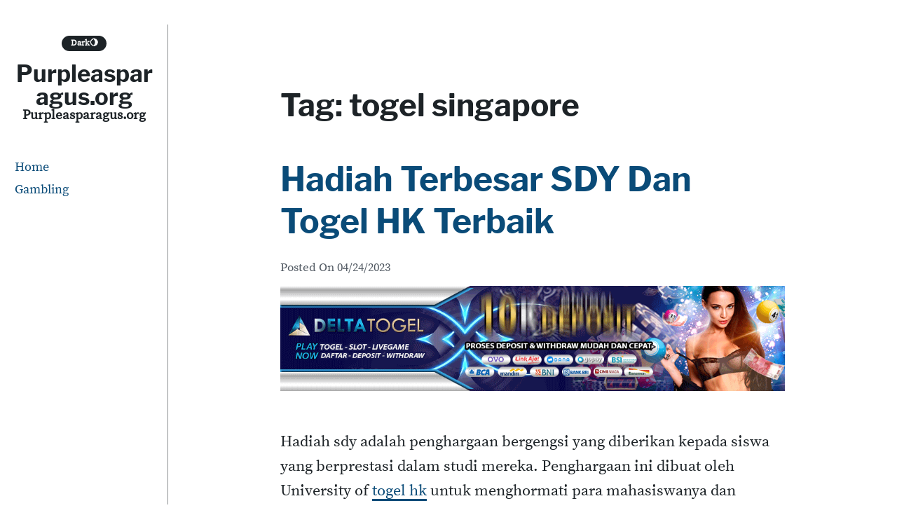

--- FILE ---
content_type: text/html; charset=utf-8
request_url: https://purpleasparagus.org/tag/togel-singapore/
body_size: 15645
content:
<!DOCTYPE html>
<html lang="en-US" amp="" data-amp-auto-lightbox-disable transformed="self;v=1" i-amphtml-layout="" i-amphtml-no-boilerplate="">
<head><meta charset="UTF-8"><meta name="viewport" content="width=device-width"><link rel="preconnect" href="https://cdn.ampproject.org"><style amp-runtime="" i-amphtml-version="012512221826001">html{overflow-x:hidden!important}html.i-amphtml-fie{height:100%!important;width:100%!important}html:not([amp4ads]),html:not([amp4ads]) body{height:auto!important}html:not([amp4ads]) body{margin:0!important}body{-webkit-text-size-adjust:100%;-moz-text-size-adjust:100%;-ms-text-size-adjust:100%;text-size-adjust:100%}html.i-amphtml-singledoc.i-amphtml-embedded{-ms-touch-action:pan-y pinch-zoom;touch-action:pan-y pinch-zoom}html.i-amphtml-fie>body,html.i-amphtml-singledoc>body{overflow:visible!important}html.i-amphtml-fie:not(.i-amphtml-inabox)>body,html.i-amphtml-singledoc:not(.i-amphtml-inabox)>body{position:relative!important}html.i-amphtml-ios-embed-legacy>body{overflow-x:hidden!important;overflow-y:auto!important;position:absolute!important}html.i-amphtml-ios-embed{overflow-y:auto!important;position:static}#i-amphtml-wrapper{overflow-x:hidden!important;overflow-y:auto!important;position:absolute!important;top:0!important;left:0!important;right:0!important;bottom:0!important;margin:0!important;display:block!important}html.i-amphtml-ios-embed.i-amphtml-ios-overscroll,html.i-amphtml-ios-embed.i-amphtml-ios-overscroll>#i-amphtml-wrapper{-webkit-overflow-scrolling:touch!important}#i-amphtml-wrapper>body{position:relative!important;border-top:1px solid transparent!important}#i-amphtml-wrapper+body{visibility:visible}#i-amphtml-wrapper+body .i-amphtml-lightbox-element,#i-amphtml-wrapper+body[i-amphtml-lightbox]{visibility:hidden}#i-amphtml-wrapper+body[i-amphtml-lightbox] .i-amphtml-lightbox-element{visibility:visible}#i-amphtml-wrapper.i-amphtml-scroll-disabled,.i-amphtml-scroll-disabled{overflow-x:hidden!important;overflow-y:hidden!important}amp-instagram{padding:54px 0px 0px!important;background-color:#fff}amp-iframe iframe{box-sizing:border-box!important}[amp-access][amp-access-hide]{display:none}[subscriptions-dialog],body:not(.i-amphtml-subs-ready) [subscriptions-action],body:not(.i-amphtml-subs-ready) [subscriptions-section]{display:none!important}amp-experiment,amp-live-list>[update]{display:none}amp-list[resizable-children]>.i-amphtml-loading-container.amp-hidden{display:none!important}amp-list [fetch-error],amp-list[load-more] [load-more-button],amp-list[load-more] [load-more-end],amp-list[load-more] [load-more-failed],amp-list[load-more] [load-more-loading]{display:none}amp-list[diffable] div[role=list]{display:block}amp-story-page,amp-story[standalone]{min-height:1px!important;display:block!important;height:100%!important;margin:0!important;padding:0!important;overflow:hidden!important;width:100%!important}amp-story[standalone]{background-color:#000!important;position:relative!important}amp-story-page{background-color:#757575}amp-story .amp-active>div,amp-story .i-amphtml-loader-background{display:none!important}amp-story-page:not(:first-of-type):not([distance]):not([active]){transform:translateY(1000vh)!important}amp-autocomplete{position:relative!important;display:inline-block!important}amp-autocomplete>input,amp-autocomplete>textarea{padding:0.5rem;border:1px solid rgba(0,0,0,.33)}.i-amphtml-autocomplete-results,amp-autocomplete>input,amp-autocomplete>textarea{font-size:1rem;line-height:1.5rem}[amp-fx^=fly-in]{visibility:hidden}amp-script[nodom],amp-script[sandboxed]{position:fixed!important;top:0!important;width:1px!important;height:1px!important;overflow:hidden!important;visibility:hidden}
/*# sourceURL=/css/ampdoc.css*/[hidden]{display:none!important}.i-amphtml-element{display:inline-block}.i-amphtml-blurry-placeholder{transition:opacity 0.3s cubic-bezier(0.0,0.0,0.2,1)!important;pointer-events:none}[layout=nodisplay]:not(.i-amphtml-element){display:none!important}.i-amphtml-layout-fixed,[layout=fixed][width][height]:not(.i-amphtml-layout-fixed){display:inline-block;position:relative}.i-amphtml-layout-responsive,[layout=responsive][width][height]:not(.i-amphtml-layout-responsive),[width][height][heights]:not([layout]):not(.i-amphtml-layout-responsive),[width][height][sizes]:not(img):not([layout]):not(.i-amphtml-layout-responsive){display:block;position:relative}.i-amphtml-layout-intrinsic,[layout=intrinsic][width][height]:not(.i-amphtml-layout-intrinsic){display:inline-block;position:relative;max-width:100%}.i-amphtml-layout-intrinsic .i-amphtml-sizer{max-width:100%}.i-amphtml-intrinsic-sizer{max-width:100%;display:block!important}.i-amphtml-layout-container,.i-amphtml-layout-fixed-height,[layout=container],[layout=fixed-height][height]:not(.i-amphtml-layout-fixed-height){display:block;position:relative}.i-amphtml-layout-fill,.i-amphtml-layout-fill.i-amphtml-notbuilt,[layout=fill]:not(.i-amphtml-layout-fill),body noscript>*{display:block;overflow:hidden!important;position:absolute;top:0;left:0;bottom:0;right:0}body noscript>*{position:absolute!important;width:100%;height:100%;z-index:2}body noscript{display:inline!important}.i-amphtml-layout-flex-item,[layout=flex-item]:not(.i-amphtml-layout-flex-item){display:block;position:relative;-ms-flex:1 1 auto;flex:1 1 auto}.i-amphtml-layout-fluid{position:relative}.i-amphtml-layout-size-defined{overflow:hidden!important}.i-amphtml-layout-awaiting-size{position:absolute!important;top:auto!important;bottom:auto!important}i-amphtml-sizer{display:block!important}@supports (aspect-ratio:1/1){i-amphtml-sizer.i-amphtml-disable-ar{display:none!important}}.i-amphtml-blurry-placeholder,.i-amphtml-fill-content{display:block;height:0;max-height:100%;max-width:100%;min-height:100%;min-width:100%;width:0;margin:auto}.i-amphtml-layout-size-defined .i-amphtml-fill-content{position:absolute;top:0;left:0;bottom:0;right:0}.i-amphtml-replaced-content,.i-amphtml-screen-reader{padding:0!important;border:none!important}.i-amphtml-screen-reader{position:fixed!important;top:0px!important;left:0px!important;width:4px!important;height:4px!important;opacity:0!important;overflow:hidden!important;margin:0!important;display:block!important;visibility:visible!important}.i-amphtml-screen-reader~.i-amphtml-screen-reader{left:8px!important}.i-amphtml-screen-reader~.i-amphtml-screen-reader~.i-amphtml-screen-reader{left:12px!important}.i-amphtml-screen-reader~.i-amphtml-screen-reader~.i-amphtml-screen-reader~.i-amphtml-screen-reader{left:16px!important}.i-amphtml-unresolved{position:relative;overflow:hidden!important}.i-amphtml-select-disabled{-webkit-user-select:none!important;-ms-user-select:none!important;user-select:none!important}.i-amphtml-notbuilt,[layout]:not(.i-amphtml-element),[width][height][heights]:not([layout]):not(.i-amphtml-element),[width][height][sizes]:not(img):not([layout]):not(.i-amphtml-element){position:relative;overflow:hidden!important;color:transparent!important}.i-amphtml-notbuilt:not(.i-amphtml-layout-container)>*,[layout]:not([layout=container]):not(.i-amphtml-element)>*,[width][height][heights]:not([layout]):not(.i-amphtml-element)>*,[width][height][sizes]:not([layout]):not(.i-amphtml-element)>*{display:none}amp-img:not(.i-amphtml-element)[i-amphtml-ssr]>img.i-amphtml-fill-content{display:block}.i-amphtml-notbuilt:not(.i-amphtml-layout-container),[layout]:not([layout=container]):not(.i-amphtml-element),[width][height][heights]:not([layout]):not(.i-amphtml-element),[width][height][sizes]:not(img):not([layout]):not(.i-amphtml-element){color:transparent!important;line-height:0!important}.i-amphtml-ghost{visibility:hidden!important}.i-amphtml-element>[placeholder],[layout]:not(.i-amphtml-element)>[placeholder],[width][height][heights]:not([layout]):not(.i-amphtml-element)>[placeholder],[width][height][sizes]:not([layout]):not(.i-amphtml-element)>[placeholder]{display:block;line-height:normal}.i-amphtml-element>[placeholder].amp-hidden,.i-amphtml-element>[placeholder].hidden{visibility:hidden}.i-amphtml-element:not(.amp-notsupported)>[fallback],.i-amphtml-layout-container>[placeholder].amp-hidden,.i-amphtml-layout-container>[placeholder].hidden{display:none}.i-amphtml-layout-size-defined>[fallback],.i-amphtml-layout-size-defined>[placeholder]{position:absolute!important;top:0!important;left:0!important;right:0!important;bottom:0!important;z-index:1}amp-img[i-amphtml-ssr]:not(.i-amphtml-element)>[placeholder]{z-index:auto}.i-amphtml-notbuilt>[placeholder]{display:block!important}.i-amphtml-hidden-by-media-query{display:none!important}.i-amphtml-element-error{background:red!important;color:#fff!important;position:relative!important}.i-amphtml-element-error:before{content:attr(error-message)}i-amp-scroll-container,i-amphtml-scroll-container{position:absolute;top:0;left:0;right:0;bottom:0;display:block}i-amp-scroll-container.amp-active,i-amphtml-scroll-container.amp-active{overflow:auto;-webkit-overflow-scrolling:touch}.i-amphtml-loading-container{display:block!important;pointer-events:none;z-index:1}.i-amphtml-notbuilt>.i-amphtml-loading-container{display:block!important}.i-amphtml-loading-container.amp-hidden{visibility:hidden}.i-amphtml-element>[overflow]{cursor:pointer;position:relative;z-index:2;visibility:hidden;display:initial;line-height:normal}.i-amphtml-layout-size-defined>[overflow]{position:absolute}.i-amphtml-element>[overflow].amp-visible{visibility:visible}template{display:none!important}.amp-border-box,.amp-border-box *,.amp-border-box :after,.amp-border-box :before{box-sizing:border-box}amp-pixel{display:none!important}amp-analytics,amp-auto-ads,amp-story-auto-ads{position:fixed!important;top:0!important;width:1px!important;height:1px!important;overflow:hidden!important;visibility:hidden}amp-story{visibility:hidden!important}html.i-amphtml-fie>amp-analytics{position:initial!important}[visible-when-invalid]:not(.visible),form [submit-error],form [submit-success],form [submitting]{display:none}amp-accordion{display:block!important}@media (min-width:1px){:where(amp-accordion>section)>:first-child{margin:0;background-color:#efefef;padding-right:20px;border:1px solid #dfdfdf}:where(amp-accordion>section)>:last-child{margin:0}}amp-accordion>section{float:none!important}amp-accordion>section>*{float:none!important;display:block!important;overflow:hidden!important;position:relative!important}amp-accordion,amp-accordion>section{margin:0}amp-accordion:not(.i-amphtml-built)>section>:last-child{display:none!important}amp-accordion:not(.i-amphtml-built)>section[expanded]>:last-child{display:block!important}
/*# sourceURL=/css/ampshared.css*/</style><meta name="robots" content="index, follow, max-image-preview:large, max-snippet:-1, max-video-preview:-1"><meta property="og:locale" content="en_US"><meta property="og:type" content="article"><meta property="og:title" content="togel singapore Archives - Purpleasparagus.org"><meta property="og:url" content="https://purpleasparagus.org/tag/togel-singapore/"><meta property="og:site_name" content="Purpleasparagus.org"><meta name="twitter:card" content="summary_large_image"><meta name="generator" content="WordPress 6.2.8"><meta name="generator" content="AMP Plugin v2.5.3; mode=standard"><meta name="msapplication-TileImage" content="https://purpleasparagus.org/wp-content/uploads/2022/05/Logo-11.png"><link rel="preload" href="https://purpleasparagus.org/wp-content/themes/velox/fonts/libre-franklin-v3-latin-700/libre-franklin-v3-latin-700.woff2" as="font" crossorigin=""><link rel="preload" href="https://purpleasparagus.org/wp-content/themes/velox/fonts/source-serif-pro-v7-latin-regular/source-serif-pro-v7-latin-regular.woff2" as="font" crossorigin=""><link rel="preload" href="https://purpleasparagus.org/wp-includes/fonts/dashicons.eot?99ac726223c749443b642ce33df8b800#iefix" as="font" crossorigin=""><script async="" src="https://cdn.ampproject.org/v0.mjs" type="module" crossorigin="anonymous"></script><script async nomodule src="https://cdn.ampproject.org/v0.js" crossorigin="anonymous"></script><script src="https://cdn.ampproject.org/v0/amp-anim-0.1.mjs" async="" custom-element="amp-anim" type="module" crossorigin="anonymous"></script><script async nomodule src="https://cdn.ampproject.org/v0/amp-anim-0.1.js" crossorigin="anonymous" custom-element="amp-anim"></script><link rel="icon" href="https://purpleasparagus.org/wp-content/uploads/2022/05/Logo-11.png" sizes="32x32"><link rel="icon" href="https://purpleasparagus.org/wp-content/uploads/2022/05/Logo-11.png" sizes="192x192"><style amp-custom="">amp-anim.amp-wp-enforced-sizes{object-fit:contain}amp-anim img,amp-anim noscript{image-rendering:inherit;object-fit:inherit;object-position:inherit}:where(.wp-block-button__link){border-radius:9999px;box-shadow:none;padding:calc(.667em + 2px) calc(1.333em + 2px);text-decoration:none}:where(.wp-block-calendar table:not(.has-background) th){background:#ddd}:where(.wp-block-columns.has-background){padding:1.25em 2.375em}:where(.wp-block-post-comments input[type=submit]){border:none}:where(.wp-block-file__button){border-radius:2em;padding:.5em 1em}:where(.wp-block-file__button):is(a):active,:where(.wp-block-file__button):is(a):focus,:where(.wp-block-file__button):is(a):hover,:where(.wp-block-file__button):is(a):visited{box-shadow:none;color:#fff;opacity:.85;text-decoration:none}ul{box-sizing:border-box}:where(.wp-block-navigation.has-background .wp-block-navigation-item a:not(.wp-element-button)),:where(.wp-block-navigation.has-background .wp-block-navigation-submenu a:not(.wp-element-button)){padding:.5em 1em}:where(.wp-block-navigation .wp-block-navigation__submenu-container .wp-block-navigation-item a:not(.wp-element-button)),:where(.wp-block-navigation .wp-block-navigation__submenu-container .wp-block-navigation-submenu a:not(.wp-element-button)),:where(.wp-block-navigation .wp-block-navigation__submenu-container .wp-block-navigation-submenu button.wp-block-navigation-item__content),:where(.wp-block-navigation .wp-block-navigation__submenu-container .wp-block-pages-list__item button.wp-block-navigation-item__content){padding:.5em 1em}@keyframes overlay-menu__fade-in-animation{0%{opacity:0;transform:translateY(.5em)}to{opacity:1;transform:translateY(0)}}:where(p.has-text-color:not(.has-link-color)) a{color:inherit}:where(.wp-block-search__button){border:1px solid #ccc;padding:.375em .625em}:where(.wp-block-search__button-inside .wp-block-search__inside-wrapper){border:1px solid #949494;padding:4px}:where(.wp-block-search__button-inside .wp-block-search__inside-wrapper) :where(.wp-block-search__button){padding:.125em .5em}:where(pre.wp-block-verse){font-family:inherit}:root{--wp--preset--font-size--normal:16px;--wp--preset--font-size--huge:42px}.screen-reader-text{clip:rect(1px,1px,1px,1px);border:0;-webkit-clip-path:inset(50%);clip-path:inset(50%);height:1px;margin:-1px;overflow:hidden;padding:0;position:absolute;width:1px}.screen-reader-text:not(#_#_#_#_#_#_#_){word-wrap:normal}.screen-reader-text:focus{background-color:#ddd;-webkit-clip-path:none;clip-path:none;color:#444;display:block;font-size:1em;height:auto;left:5px;line-height:normal;padding:15px 23px 14px;text-decoration:none;top:5px;width:auto;z-index:100000}.screen-reader-text:focus:not(#_#_#_#_#_#_#_){clip:auto}html :where(.has-border-color){border-style:solid}html :where([data-amp-original-style*=border-top-color]){border-top-style:solid}html :where([data-amp-original-style*=border-right-color]){border-right-style:solid}html :where([data-amp-original-style*=border-bottom-color]){border-bottom-style:solid}html :where([data-amp-original-style*=border-left-color]){border-left-style:solid}html :where([data-amp-original-style*=border-width]){border-style:solid}html :where([data-amp-original-style*=border-top-width]){border-top-style:solid}html :where([data-amp-original-style*=border-right-width]){border-right-style:solid}html :where([data-amp-original-style*=border-bottom-width]){border-bottom-style:solid}html :where([data-amp-original-style*=border-left-width]){border-left-style:solid}html :where(amp-img[class*=wp-image-]),html :where(amp-anim[class*=wp-image-]){height:auto;max-width:100%}html :where(.is-position-sticky){--wp-admin--admin-bar--position-offset:var(--wp-admin--admin-bar--height,0px)}@media screen and (max-width:600px){html :where(.is-position-sticky){--wp-admin--admin-bar--position-offset:0px}}body{--wp--preset--color--black:#000;--wp--preset--color--cyan-bluish-gray:#abb8c3;--wp--preset--color--white:#fff;--wp--preset--color--pale-pink:#f78da7;--wp--preset--color--vivid-red:#cf2e2e;--wp--preset--color--luminous-vivid-orange:#ff6900;--wp--preset--color--luminous-vivid-amber:#fcb900;--wp--preset--color--light-green-cyan:#7bdcb5;--wp--preset--color--vivid-green-cyan:#00d084;--wp--preset--color--pale-cyan-blue:#8ed1fc;--wp--preset--color--vivid-cyan-blue:#0693e3;--wp--preset--color--vivid-purple:#9b51e0;--wp--preset--color--text:#1d2327;--wp--preset--color--accent-text:#50575e;--wp--preset--color--accent:#d63638;--wp--preset--gradient--vivid-cyan-blue-to-vivid-purple:linear-gradient(135deg,rgba(6,147,227,1) 0%,#9b51e0 100%);--wp--preset--gradient--light-green-cyan-to-vivid-green-cyan:linear-gradient(135deg,#7adcb4 0%,#00d082 100%);--wp--preset--gradient--luminous-vivid-amber-to-luminous-vivid-orange:linear-gradient(135deg,rgba(252,185,0,1) 0%,rgba(255,105,0,1) 100%);--wp--preset--gradient--luminous-vivid-orange-to-vivid-red:linear-gradient(135deg,rgba(255,105,0,1) 0%,#cf2e2e 100%);--wp--preset--gradient--very-light-gray-to-cyan-bluish-gray:linear-gradient(135deg,#eee 0%,#a9b8c3 100%);--wp--preset--gradient--cool-to-warm-spectrum:linear-gradient(135deg,#4aeadc 0%,#9778d1 20%,#cf2aba 40%,#ee2c82 60%,#fb6962 80%,#fef84c 100%);--wp--preset--gradient--blush-light-purple:linear-gradient(135deg,#ffceec 0%,#9896f0 100%);--wp--preset--gradient--blush-bordeaux:linear-gradient(135deg,#fecda5 0%,#fe2d2d 50%,#6b003e 100%);--wp--preset--gradient--luminous-dusk:linear-gradient(135deg,#ffcb70 0%,#c751c0 50%,#4158d0 100%);--wp--preset--gradient--pale-ocean:linear-gradient(135deg,#fff5cb 0%,#b6e3d4 50%,#33a7b5 100%);--wp--preset--gradient--electric-grass:linear-gradient(135deg,#caf880 0%,#71ce7e 100%);--wp--preset--gradient--midnight:linear-gradient(135deg,#020381 0%,#2874fc 100%);--wp--preset--duotone--dark-grayscale:url("#wp-duotone-dark-grayscale");--wp--preset--duotone--grayscale:url("#wp-duotone-grayscale");--wp--preset--duotone--purple-yellow:url("#wp-duotone-purple-yellow");--wp--preset--duotone--blue-red:url("#wp-duotone-blue-red");--wp--preset--duotone--midnight:url("#wp-duotone-midnight");--wp--preset--duotone--magenta-yellow:url("#wp-duotone-magenta-yellow");--wp--preset--duotone--purple-green:url("#wp-duotone-purple-green");--wp--preset--duotone--blue-orange:url("#wp-duotone-blue-orange");--wp--preset--font-size--small:16px;--wp--preset--font-size--medium:20px;--wp--preset--font-size--large:36px;--wp--preset--font-size--x-large:42px;--wp--preset--font-size--regular:22px;--wp--preset--font-size--huge:48px;--wp--preset--spacing--20:.44rem;--wp--preset--spacing--30:.67rem;--wp--preset--spacing--40:1rem;--wp--preset--spacing--50:1.5rem;--wp--preset--spacing--60:2.25rem;--wp--preset--spacing--70:3.38rem;--wp--preset--spacing--80:5.06rem;--wp--preset--shadow--natural:6px 6px 9px rgba(0,0,0,.2);--wp--preset--shadow--deep:12px 12px 50px rgba(0,0,0,.4);--wp--preset--shadow--sharp:6px 6px 0px rgba(0,0,0,.2);--wp--preset--shadow--outlined:6px 6px 0px -3px rgba(255,255,255,1),6px 6px rgba(0,0,0,1);--wp--preset--shadow--crisp:6px 6px 0px rgba(0,0,0,1)}:where(.is-layout-flex){gap:.5em}:where(.wp-block-columns.is-layout-flex){gap:2em}:where(.wp-block-columns.is-layout-flex){gap:2em}@font-face{font-family:dashicons;src:url("https://purpleasparagus.org/wp-includes/fonts/dashicons.eot?99ac726223c749443b642ce33df8b800");src:url("https://purpleasparagus.org/wp-includes/fonts/dashicons.eot?99ac726223c749443b642ce33df8b800#iefix") format("embedded-opentype"),url("https://purpleasparagus.org/wp-includes/fonts/dashicons.woff") format("woff"),url("https://purpleasparagus.org/wp-includes/fonts/dashicons.ttf?99ac726223c749443b642ce33df8b800") format("truetype");font-weight:400;font-style:normal}html{--wp-admin--admin-bar--height:32px;scroll-padding-top:var(--wp-admin--admin-bar--height)}@media screen and (max-width:782px){html{--wp-admin--admin-bar--height:46px}}html{box-sizing:border-box;font-family:sans-serif;-webkit-text-size-adjust:100%;-ms-text-size-adjust:100%;text-size-adjust:100%;scroll-behavior:smooth}body{margin:0;background:#fff;-webkit-transition:background-color .5s,color .5s;-moz-transition:background-color .5s,color .5s;transition:background-color .5s,color .5s}article,aside,footer,header,main,nav,section{display:block}[hidden]{display:none}a{color:#0a4b78;background-color:transparent;text-decoration:underline;word-break:break-word}a:active,a:hover{outline:0}a:visited{color:#0a4b78}a:hover,a:focus,a:active{color:#d63638;text-decoration:underline}a:focus{outline:thin dotted}h1{margin:.67em 0;font-size:2em}amp-anim{max-width:100%;height:auto;border:0}svg:not(:root){overflow:hidden}button,input{margin:0;color:inherit;font:inherit}button{overflow:visible}button{text-transform:none}button,html input[type="button"],input[type="reset"],input[type="submit"]{display:block;width:auto;margin-bottom:2em;border:none;text-align:center;cursor:pointer;-webkit-transition:background-color .25s;-moz-transition:background-color .25s;transition:background-color .25s;-webkit-appearance:button}button[disabled],html input[disabled]{cursor:default}input{line-height:normal}button::-moz-focus-inner,input::-moz-focus-inner{padding:0;border:0}input[type="checkbox"],input[type="radio"]{box-sizing:border-box;padding:0}input[type="number"]::-webkit-inner-spin-button,input[type="number"]::-webkit-outer-spin-button{height:auto}input[type="search"]::-webkit-search-cancel-button,input[type="search"]::-webkit-search-decoration{-webkit-appearance:none}h1,h2,h3,h4,a,a:visited,.site-description,.menu-icon,.menu-icon::before,.menu-icon::after,.entry-footer,.entry-meta,.site-header{-webkit-transition:background-color .5s,color .5s;-moz-transition:background-color .5s,color .5s;transition:background-color .5s,color .5s}body,button,input{color:#1d2327;font-family:-apple-system,BlinkMacSystemFont,"Segoe UI",Roboto,Oxygen-Sans,Ubuntu,Cantarell,"Helvetica Neue",sans-serif;font-size:22px;font-size:1.375rem;line-height:1.6}body *::-moz-selection{background:#fff2a8}body *::selection{background:#fff2a8}h1,h2,h3,h4{clear:both;margin:2em 0 .5em 0;color:#1d2327;font-family:Cambria,"Hoefler Text",Utopia,"Liberation Serif","Nimbus Roman No9 L Regular",Times,"Times New Roman",serif;line-height:1.25;word-wrap:break-word}p{margin-bottom:2em;word-wrap:break-word}p:first-of-type{margin-top:0}*,*::before,*::after{box-sizing:inherit}ul{margin:0 0 2em 0}ul{list-style:disc}li{margin-bottom:.25em}li > ul{margin-bottom:0;margin-left:1.5em}table{width:100%;margin:0 0 2em;border-spacing:0;border-collapse:collapse}td,th{padding:.5em;border:1px solid}button,input[type="button"],input[type="reset"],input[type="submit"]{padding:.5em 1em;border-radius:4px;color:#fff;background-color:#d63638;font-size:1rem;font-weight:700;letter-spacing:1px;text-transform:uppercase}button:hover,input[type="button"]:hover,input[type="reset"]:hover,input[type="submit"]:hover{background:#0a4b78}button:active,button:focus,input[type="button"]:active,input[type="button"]:focus,input[type="reset"]:active,input[type="reset"]:focus,input[type="submit"]:active,input[type="submit"]:focus{background:#0a4b78}input[type="text"],input[type="email"],input[type="url"],input[type="password"],input[type="search"],input[type="number"],input[type="tel"],input[type="range"],input[type="date"],input[type="month"],input[type="week"],input[type="time"],input[type="datetime"],input[type="datetime-local"],input[type="color"]{max-width:100%;padding:4px;border:1px solid #ccc;border-radius:4px;color:#1d2327}input[type="text"]:focus,input[type="email"]:focus,input[type="url"]:focus,input[type="password"]:focus,input[type="search"]:focus,input[type="number"]:focus,input[type="tel"]:focus,input[type="range"]:focus,input[type="date"]:focus,input[type="month"]:focus,input[type="week"]:focus,input[type="time"]:focus,input[type="datetime"]:focus,input[type="datetime-local"]:focus,input[type="color"]:focus{border:1px solid #111;color:#111}.site-content{margin-bottom:2em}#content{position:relative;width:100%;max-width:100%}.page-header,.entry-header,.entry-footer{width:calc(100% - 4rem);max-width:45rem;margin-right:auto;margin-left:auto}.site-header{position:-webkit-sticky;position:sticky;z-index:1;top:0;min-height:60px;background-color:#fff}.site-header-wrap{display:-ms-grid;display:grid;position:relative;z-index:2;padding:0 1rem;border-bottom:1px solid rgba(29,35,39,.5);align-items:center;grid-template-columns:auto 30px;grid-template-areas:"site-header-content main-navigation"}.site-header-content{display:-ms-grid;display:grid;position:relative;margin-right:10px;padding:0;align-items:center;grid-area:site-header-content;grid-gap:0 .5em;grid-template-areas:"site-options site-branding";justify-content:start}.site-options{grid-area:site-options;text-align:right}.site-branding{display:-ms-grid;display:grid;width:100%;padding:0;text-align:center;align-items:center;grid-area:site-branding;grid-gap:0 .25em;grid-template-areas:"custom-logo-link site-title"}.site-description{margin:.375em 0 0;color:#1d2327;font-size:1.2rem;font-weight:700;line-height:1;text-align:center;word-wrap:break-word;grid-area:site-description}.site-title{margin:0;font-size:1.25em;font-weight:700;line-height:1;text-align:left;grid-area:site-title}.site-title a{color:#1d2327;text-decoration:none}.screen-reader-text{overflow:hidden;clip:rect(1px,1px,1px,1px);width:1px;height:1px;margin:-1px;padding:0;border:0;clip-path:inset(50%)}.screen-reader-text:not(#_#_#_#_#_#_#_){position:absolute;word-wrap:normal}.screen-reader-text:focus{display:block;z-index:100000;top:5px;left:5px;width:auto;height:auto;padding:16px 24px;border-radius:4px;color:#21759b;background-color:#f1f1f1;box-shadow:0 0 2px 2px rgba(0,0,0,.6);font-size:16px;font-size:1rem;font-weight:700;line-height:normal;text-decoration:none;clip-path:none}.screen-reader-text:focus:not(#_#_#_#_#_#_#_){clip:auto}#content[tabindex="-1"]:focus{outline:0}.entry-content > *:not(.alignwide):not(.alignfull):not(.alignleft):not(.alignright):not(.wp-block-separator):not(.woocommerce),*[class*="inner-container"] > *:not(.entry-content):not(.alignwide):not(.alignfull):not(.alignleft):not(.alignright):not(.wp-block-separator):not(.woocommerce){margin-right:auto;margin-left:auto}.entry-content > *:not(.alignwide):not(.alignfull):not(.alignleft):not(.alignright):not(.is-style-wide){width:calc(100% - 4rem);max-width:45rem;margin-bottom:2em}[class*="__inner-container"] > *:not(.alignwide):not(.alignfull):not(.alignleft):not(.alignright):not(.is-style-wide){width:100%;max-width:45rem}[class*="__inner-container"] > *:not(.alignwide):not(.alignfull):not(.alignleft):not(.alignright){margin-right:auto;margin-left:auto}.entry-content::before,.entry-content::after,.site-header::before,.site-header::after,.site-content::before,.site-content::after,.site-footer::before,.site-footer::after{display:table;table-layout:fixed;content:""}.entry-content::after,.site-header::after,.site-content::after,.site-footer::after{clear:both}.footer-sidebar{align-items:top;display:flex;flex-direction:row;flex-wrap:wrap;justify-content:space-between}.footer-sidebar a,.site-info a,.footer-sidebar a:visited,.site-info a:visited{color:#fff;text-decoration:underline}.footer-sidebar a:hover,.footer-sidebar a:focus,.site-info a:hover,.site-info a:focus{color:#fff;text-decoration:none}.widget{margin:0 auto 2em}.widget ul{margin:0 0 2em 0;padding-left:1.5em}.widget-title{margin:0 0 .5em 0}.footer-sidebar .widget{flex:1 0 50%;padding:0 1em;word-break:break-word}.footer-sidebar .widget-title{color:#fff}.footer-sidebar .widget ul{text-align:left}#wp-calendar th,#wp-calendar td{padding:0;text-align:center}#page{max-width:100%;margin:0 auto}.site-footer{margin:0 auto;padding-right:1rem;padding-left:1rem;color:#fff;background-color:#0a4b78;text-align:center}.h-entry{margin:0 auto}.hfeed .h-entry{padding:0 0 4em}.hfeed .h-entry:last-of-type{padding:0}.h-entry .entry-content a:not(.wp-block-button__link){border-bottom:1px solid #0a4b78;-webkit-box-shadow:inset 0 -2px 0 #0a4b78;box-shadow:inset 0 -2px 0 #0a4b78;text-decoration:none;word-wrap:break-word;word-break:break-word;overflow-wrap:break-word}.h-entry .entry-content a:hover,.h-entry .entry-content a:focus,.h-entry .entry-content a:active{color:#fff;background-color:#0a4b78;text-decoration:none}.entry-content{margin:0}.entry-header{margin-top:0;margin-bottom:0}.entry-title{margin-top:1em;font-size:2em;-webkit-hyphens:auto;-ms-hyphens:auto;hyphens:auto}.entry-title a{text-decoration:none}.entry-footer,.entry-meta{margin-bottom:.75em;color:#aaa;font-size:.75em}.entry-footer{padding-bottom:1rem;border-bottom:1px solid #1d2327}.entry-footer span{margin-right:1em}.entry-footer a{text-decoration:none}.entry-footer a:focus,.entry-footer a:hover{text-decoration:underline}.site-navigation{position:relative;z-index:1;width:100%}#main-navigation{grid-area:main-navigation}#main-navigation ul{display:block;margin:0;padding:0;text-align:left;list-style:none}#main-navigation ul ul{position:relative;left:1em;width:calc(100% - 1em);padding:0}#main-navigation li{margin-bottom:0}#main-navigation a{display:block;padding:.1em 1rem;text-decoration:none}#main-navigation a:hover,#main-navigation a:focus{color:#fff;background-color:#0a4b78;text-decoration:none}#main-navigation .menu-toggle{display:inline-block;position:relative;width:30px;height:30px;margin:15px 0;padding:0;border:none;color:#1d2327;background:transparent}#main-navigation .menu-toggle:focus{outline:auto}#main-navigation .menu-icon,#main-navigation .menu-icon::before,#main-navigation .menu-icon::after{position:absolute;left:0;width:30px;height:2px;border-radius:4px;background-color:#1d2327;content:"";transition-timing-function:ease;transition-duration:.15s;transition-property:transform}#main-navigation .menu-icon-text{padding-left:40px}#main-navigation .menu-icon{display:block;top:calc(( 100% - 2px ) / 2);transition-timing-function:cubic-bezier(.19,1,.22,1);transition-duration:.2s}#main-navigation .menu-icon::before{top:-10px;transition-delay:.1s;transition-timing-function:linear;transition-duration:0s;transition-property:top,opacity}#main-navigation .menu-icon::after{bottom:-10px;transition-delay:.1s;transition-timing-function:linear;transition-duration:0s;transition-property:bottom,transform}#main-navigation #primary-menu{display:none}#header-menu{display:none}.modal-overlay{display:flex;position:fixed;top:0;right:0;bottom:0;left:0;background:rgba(0,0,0,.75);justify-content:center;align-items:center}.modal-container{overflow-y:auto;max-width:500px;max-height:70vh;margin-top:2em;border-radius:.25em;background-color:#fff}.modal-close{margin:0;border:0;color:initial;background:transparent}.modal-close::before{content:"✕"}.modal-close:active,.modal-close:focus,.modal-close:hover{color:#fff}#primary-menu-modal,#primary-menu-modal ul{margin-left:0;list-style:none}#primary-menu-modal ul:first-child{margin:0;padding:0}#primary-menu-modal{margin:0;padding:0;list-style:none}#primary-menu-modal li{margin:0}#primary-menu-modal li a{display:block;width:100%;padding:5px 15px;background-color:#fff}#primary-menu-modal li a:active,#primary-menu-modal li a:focus,#primary-menu-modal li a:hover{color:#fff;background-color:#0a4b78}#dark-mode-check{position:absolute;opacity:0}#dark-mode-track{display:block;width:4rem;margin:0 auto;padding:3px 6px;border:2px solid #1d2327;border-radius:16px;color:#fff;background-color:#1d2327;font-size:.75rem;font-weight:700;line-height:1;text-align:center;transition:all .2s ease}#dark-mode-check:focus + label,#dark-mode-check:focus,#dark-mode-track:focus,#dark-mode-check:active,#dark-mode-track:active{outline:thin dotted #0a4b78}.entry-footer{-webkit-transition:border-color .5s;-moz-transition:border-color .5s;transition:border-color .5s}@media (prefers-color-scheme: light){html{content:"light"}}@media (prefers-color-scheme: dark){html{content:"dark"}}@media (prefers-reduced-motion: reduce){*:not(#_#_#_#_#_#_),*::before:not(#_#_#_#_#_#_#_#_),*::after:not(#_#_#_#_#_#_#_#_){transition-duration:.01ms;animation-duration:.01ms;animation-iteration-count:1;scroll-behavior:auto}}@media print{.site-options,#main-navigation,.widget_calendar,.site-footer{display:none}.site-header-content,.site-branding{display:block}.site-header-wrap{display:contents}.site-header-content{width:calc(100% - 4rem);max-width:45rem;margin:0 auto}.site-title,.site-description{margin:1rem auto;text-align:center}}@media screen and (max-width: 767px){#primary-menu{display:none;position:absolute;top:63px;right:-20px;width:100vw;padding:0 1rem;background-color:#fff;box-shadow:0 8px 8px -4px #1d2327}.site-description,.menu-icon-text{display:none}}@media screen and (min-width: 768px){#main-navigation .menu-toggle{display:none}#primary-menu{display:block}#dark-mode-track{margin:1rem auto 0}.site-header-content{grid-template-columns:none;grid-template-areas:"site-options" "site-branding" "header-sidebar";margin:0 auto 24px;padding:0}.site-options{margin-bottom:16px;text-align:center}.entry-title{font-size:48px;font-size:3rem}.site-info{max-width:760px;margin-right:auto;margin-left:auto}.site-wrap{display:-ms-grid;display:grid;grid-template-areas:"head main" "head foot";grid-template-columns:240px calc(100% - 240px);grid-template-rows:max-content;min-height:100vh;align-items:flex-start}.site-header{z-index:1;top:0;width:240px;height:100%;margin-bottom:0;padding:0;border-right:1px solid rgba(29,35,39,.5);grid-area:head}.site-header-wrap{position:-webkit-sticky;position:sticky;z-index:1;top:0;width:inherit;padding-bottom:24px;border-bottom:none;background-color:transparent;grid-template-columns:auto;grid-template-areas:"site-header-content" "main-navigation"}#main-navigation #primary-menu{display:block;padding:0}.site-navigation{font-size:1.15rem}.site-title{font-size:1.5em;text-align:center}.site-branding{padding-bottom:24px;justify-items:center;grid-template-areas:"custom-logo-link" "site-title" "site-description"}.site-navigation{text-align:center}body #main-navigation a{padding:.1em .25em}.site-content{overflow:hidden;position:relative;grid-area:main}.site-footer{position:relative;grid-area:foot;width:100%}}@media screen and (min-width: 1024px){.footer-sidebar .widget{flex:1 0 33.33%}}@font-face{font-family:Libre Franklin Bold;src:url("https://purpleasparagus.org/wp-content/themes/velox/fonts/libre-franklin-v3-latin-700/libre-franklin-v3-latin-700.woff2") format("woff2"),url("https://purpleasparagus.org/wp-content/themes/velox/fonts/libre-franklin-v3-latin-700/libre-franklin-v3-latin-700.woff") format("woff");font-weight:700}@font-face{font-family:Source Serif Pro;src:url("https://purpleasparagus.org/wp-content/themes/velox/fonts/source-serif-pro-v7-latin-regular/source-serif-pro-v7-latin-regular.woff2") format("woff2"),url("https://purpleasparagus.org/wp-content/themes/velox/fonts/source-serif-pro-v7-latin-regular/source-serif-pro-v7-latin-regular.woff") format("woff");font-weight:400}body,button,input{font-family:"Source Serif Pro",-apple-system,BlinkMacSystemFont,"Segoe UI",Roboto,Oxygen-Sans,Ubuntu,Cantarell,"Helvetica Neue",sans-serif;font-weight:400}h1,h2,h3,h4{font-family:"Libre Franklin Bold",-apple-system,BlinkMacSystemFont,"Segoe UI",Roboto,Oxygen-Sans,Ubuntu,Cantarell,"Helvetica Neue",sans-serif;font-weight:700}@media (prefers-color-scheme: light){body,input,h1,h2,h3,h4{color:#1d2327}a,a:visited{color:#0a4b78}.entry-footer{border-bottom-color:#d63638}}.entry-footer,.entry-meta{color:#515962}.hentry .entry-content a:not(.wp-block-button__link){border-bottom-color:#0a4b78;box-shadow:inset 0 -2px 0 #0a4b78}.hentry .entry-content a:not(.wp-block-button__link):hover,.hentry .entry-content a:not(.wp-block-button__link):focus,.hentry .entry-content a:not(.wp-block-button__link):active{background-color:#0a4b78;border-bottom:1px solid #0a4b78;box-shadow:inset 0 -2px 0 #0a4b78}button,input[type="button"],input[type="reset"],input[type="submit"]{background-color:#d63638}#main-navigation a:hover,#main-navigation a:focus{background-color:#0a4b78}.amp-wp-bf126db:not(#_#_#_#_#_){visibility:hidden;position:absolute;left:-9999px;overflow:hidden}.amp-wp-96ebae1:not(#_#_#_#_#_){max-height:252px;max-width:40%;width:auto;margin:0px 10px;height:auto}.amp-wp-4e26153:not(#_#_#_#_#_){vertical-align:inherit}

/*# sourceURL=amp-custom.css */</style><link rel="profile" href="https://gmpg.org/xfn/11"><link rel="profile" href="https://microformats.org/profile/specs"><link rel="profile" href="https://microformats.org/profile/hatom"><link rel="canonical" href="https://purpleasparagus.org/tag/togel-singapore/"><script type="application/ld+json" class="yoast-schema-graph">{"@context":"https://schema.org","@graph":[{"@type":"CollectionPage","@id":"https://purpleasparagus.org/tag/togel-singapore/","url":"https://purpleasparagus.org/tag/togel-singapore/","name":"togel singapore Archives - Purpleasparagus.org","isPartOf":{"@id":"https://purpleasparagus.org/#website"},"breadcrumb":{"@id":"https://purpleasparagus.org/tag/togel-singapore/#breadcrumb"},"inLanguage":"en-US"},{"@type":"BreadcrumbList","@id":"https://purpleasparagus.org/tag/togel-singapore/#breadcrumb","itemListElement":[{"@type":"ListItem","position":1,"name":"Home","item":"https://purpleasparagus.org/"},{"@type":"ListItem","position":2,"name":"togel singapore"}]},{"@type":"WebSite","@id":"https://purpleasparagus.org/#website","url":"https://purpleasparagus.org/","name":"Purpleasparagus.org","description":"Purpleasparagus.org","potentialAction":[{"@type":"SearchAction","target":{"@type":"EntryPoint","urlTemplate":"https://purpleasparagus.org/?s={search_term_string}"},"query-input":"required name=search_term_string"}],"inLanguage":"en-US"}]}</script><link rel="alternate" type="application/rss+xml" title="Purpleasparagus.org » Feed" href="https://purpleasparagus.org/feed/"><link rel="alternate" type="application/rss+xml" title="Purpleasparagus.org » Comments Feed" href="https://purpleasparagus.org/comments/feed/"><link rel="alternate" type="application/rss+xml" title="Purpleasparagus.org » togel singapore Tag Feed" href="https://purpleasparagus.org/tag/togel-singapore/feed/"><link rel="https://api.w.org/" href="https://purpleasparagus.org/wp-json/"><link rel="alternate" type="application/json" href="https://purpleasparagus.org/wp-json/wp/v2/tags/78"><link rel="EditURI" type="application/rsd+xml" title="RSD" href="https://purpleasparagus.org/xmlrpc.php?rsd"><link rel="wlwmanifest" type="application/wlwmanifest+xml" href="https://purpleasparagus.org/wp-includes/wlwmanifest.xml"><link rel="apple-touch-icon" href="https://purpleasparagus.org/wp-content/uploads/2022/05/Logo-11.png"><title>togel singapore Archives - Purpleasparagus.org</title></head>

<body data-rsssl="1" class="archive tag tag-togel-singapore tag-78 wp-embed-responsive hfeed h-feed single-author">
<svg xmlns="http://www.w3.org/2000/svg" viewbox="0 0 0 0" width="0" height="0" focusable="false" role="none" data-amp-original-style="visibility: hidden; position: absolute; left: -9999px; overflow: hidden;" class="amp-wp-bf126db"><defs><filter id="wp-duotone-dark-grayscale"><fecolormatrix color-interpolation-filters="sRGB" type="matrix" values=" .299 .587 .114 0 0 .299 .587 .114 0 0 .299 .587 .114 0 0 .299 .587 .114 0 0 "></fecolormatrix><fecomponenttransfer color-interpolation-filters="sRGB"><fefuncr type="table" tablevalues="0 0.49803921568627"></fefuncr><fefuncg type="table" tablevalues="0 0.49803921568627"></fefuncg><fefuncb type="table" tablevalues="0 0.49803921568627"></fefuncb><fefunca type="table" tablevalues="1 1"></fefunca></fecomponenttransfer><fecomposite in2="SourceGraphic" operator="in"></fecomposite></filter></defs></svg><svg xmlns="http://www.w3.org/2000/svg" viewbox="0 0 0 0" width="0" height="0" focusable="false" role="none" data-amp-original-style="visibility: hidden; position: absolute; left: -9999px; overflow: hidden;" class="amp-wp-bf126db"><defs><filter id="wp-duotone-grayscale"><fecolormatrix color-interpolation-filters="sRGB" type="matrix" values=" .299 .587 .114 0 0 .299 .587 .114 0 0 .299 .587 .114 0 0 .299 .587 .114 0 0 "></fecolormatrix><fecomponenttransfer color-interpolation-filters="sRGB"><fefuncr type="table" tablevalues="0 1"></fefuncr><fefuncg type="table" tablevalues="0 1"></fefuncg><fefuncb type="table" tablevalues="0 1"></fefuncb><fefunca type="table" tablevalues="1 1"></fefunca></fecomponenttransfer><fecomposite in2="SourceGraphic" operator="in"></fecomposite></filter></defs></svg><svg xmlns="http://www.w3.org/2000/svg" viewbox="0 0 0 0" width="0" height="0" focusable="false" role="none" data-amp-original-style="visibility: hidden; position: absolute; left: -9999px; overflow: hidden;" class="amp-wp-bf126db"><defs><filter id="wp-duotone-purple-yellow"><fecolormatrix color-interpolation-filters="sRGB" type="matrix" values=" .299 .587 .114 0 0 .299 .587 .114 0 0 .299 .587 .114 0 0 .299 .587 .114 0 0 "></fecolormatrix><fecomponenttransfer color-interpolation-filters="sRGB"><fefuncr type="table" tablevalues="0.54901960784314 0.98823529411765"></fefuncr><fefuncg type="table" tablevalues="0 1"></fefuncg><fefuncb type="table" tablevalues="0.71764705882353 0.25490196078431"></fefuncb><fefunca type="table" tablevalues="1 1"></fefunca></fecomponenttransfer><fecomposite in2="SourceGraphic" operator="in"></fecomposite></filter></defs></svg><svg xmlns="http://www.w3.org/2000/svg" viewbox="0 0 0 0" width="0" height="0" focusable="false" role="none" data-amp-original-style="visibility: hidden; position: absolute; left: -9999px; overflow: hidden;" class="amp-wp-bf126db"><defs><filter id="wp-duotone-blue-red"><fecolormatrix color-interpolation-filters="sRGB" type="matrix" values=" .299 .587 .114 0 0 .299 .587 .114 0 0 .299 .587 .114 0 0 .299 .587 .114 0 0 "></fecolormatrix><fecomponenttransfer color-interpolation-filters="sRGB"><fefuncr type="table" tablevalues="0 1"></fefuncr><fefuncg type="table" tablevalues="0 0.27843137254902"></fefuncg><fefuncb type="table" tablevalues="0.5921568627451 0.27843137254902"></fefuncb><fefunca type="table" tablevalues="1 1"></fefunca></fecomponenttransfer><fecomposite in2="SourceGraphic" operator="in"></fecomposite></filter></defs></svg><svg xmlns="http://www.w3.org/2000/svg" viewbox="0 0 0 0" width="0" height="0" focusable="false" role="none" data-amp-original-style="visibility: hidden; position: absolute; left: -9999px; overflow: hidden;" class="amp-wp-bf126db"><defs><filter id="wp-duotone-midnight"><fecolormatrix color-interpolation-filters="sRGB" type="matrix" values=" .299 .587 .114 0 0 .299 .587 .114 0 0 .299 .587 .114 0 0 .299 .587 .114 0 0 "></fecolormatrix><fecomponenttransfer color-interpolation-filters="sRGB"><fefuncr type="table" tablevalues="0 0"></fefuncr><fefuncg type="table" tablevalues="0 0.64705882352941"></fefuncg><fefuncb type="table" tablevalues="0 1"></fefuncb><fefunca type="table" tablevalues="1 1"></fefunca></fecomponenttransfer><fecomposite in2="SourceGraphic" operator="in"></fecomposite></filter></defs></svg><svg xmlns="http://www.w3.org/2000/svg" viewbox="0 0 0 0" width="0" height="0" focusable="false" role="none" data-amp-original-style="visibility: hidden; position: absolute; left: -9999px; overflow: hidden;" class="amp-wp-bf126db"><defs><filter id="wp-duotone-magenta-yellow"><fecolormatrix color-interpolation-filters="sRGB" type="matrix" values=" .299 .587 .114 0 0 .299 .587 .114 0 0 .299 .587 .114 0 0 .299 .587 .114 0 0 "></fecolormatrix><fecomponenttransfer color-interpolation-filters="sRGB"><fefuncr type="table" tablevalues="0.78039215686275 1"></fefuncr><fefuncg type="table" tablevalues="0 0.94901960784314"></fefuncg><fefuncb type="table" tablevalues="0.35294117647059 0.47058823529412"></fefuncb><fefunca type="table" tablevalues="1 1"></fefunca></fecomponenttransfer><fecomposite in2="SourceGraphic" operator="in"></fecomposite></filter></defs></svg><svg xmlns="http://www.w3.org/2000/svg" viewbox="0 0 0 0" width="0" height="0" focusable="false" role="none" data-amp-original-style="visibility: hidden; position: absolute; left: -9999px; overflow: hidden;" class="amp-wp-bf126db"><defs><filter id="wp-duotone-purple-green"><fecolormatrix color-interpolation-filters="sRGB" type="matrix" values=" .299 .587 .114 0 0 .299 .587 .114 0 0 .299 .587 .114 0 0 .299 .587 .114 0 0 "></fecolormatrix><fecomponenttransfer color-interpolation-filters="sRGB"><fefuncr type="table" tablevalues="0.65098039215686 0.40392156862745"></fefuncr><fefuncg type="table" tablevalues="0 1"></fefuncg><fefuncb type="table" tablevalues="0.44705882352941 0.4"></fefuncb><fefunca type="table" tablevalues="1 1"></fefunca></fecomponenttransfer><fecomposite in2="SourceGraphic" operator="in"></fecomposite></filter></defs></svg><svg xmlns="http://www.w3.org/2000/svg" viewbox="0 0 0 0" width="0" height="0" focusable="false" role="none" data-amp-original-style="visibility: hidden; position: absolute; left: -9999px; overflow: hidden;" class="amp-wp-bf126db"><defs><filter id="wp-duotone-blue-orange"><fecolormatrix color-interpolation-filters="sRGB" type="matrix" values=" .299 .587 .114 0 0 .299 .587 .114 0 0 .299 .587 .114 0 0 .299 .587 .114 0 0 "></fecolormatrix><fecomponenttransfer color-interpolation-filters="sRGB"><fefuncr type="table" tablevalues="0.098039215686275 1"></fefuncr><fefuncg type="table" tablevalues="0 0.66274509803922"></fefuncg><fefuncb type="table" tablevalues="0.84705882352941 0.41960784313725"></fefuncb><fefunca type="table" tablevalues="1 1"></fefunca></fecomponenttransfer><fecomposite in2="SourceGraphic" operator="in"></fecomposite></filter></defs></svg><div id="page" class="site-wrap">
	<a class="skip-link screen-reader-text" href="#content">Skip to content</a>

	<header id="masthead" class="site-header" role="banner">
		<div class="site-header-wrap" data-sticky="true">
			<div class="site-header-content">
									<div class="site-options">
						<input type="checkbox" id="dark-mode-check" name="dark-mode-check">
						<label for="dark-mode-check" id="dark-mode-track">
							Dark<span class="dark-mode-track-icon" role="presentation">🌖</span>
						</label>
					</div>
									<div class="site-branding">
										<h1 class="site-title"><a href="https://purpleasparagus.org/" rel="home">Purpleasparagus.org</a></h1>
					<p class="site-description">Purpleasparagus.org</p>
				</div>

							</div>

			<nav id="main-navigation" class="site-navigation" role="navigation">
				<button class="menu-toggle" data-micromodal-trigger="header-menu"><span class="menu-icon"></span><span class="menu-icon-text">Menu</span></button>

				<div class="menu-home-container"><ul id="primary-menu" class="menu"><li id="menu-item-12" class="menu-item menu-item-type-custom menu-item-object-custom menu-item-home menu-item-12"><a href="https://purpleasparagus.org">Home</a></li>
<li id="menu-item-13" class="menu-item menu-item-type-taxonomy menu-item-object-category menu-item-13"><a href="https://purpleasparagus.org/category/gambling/">Gambling</a></li>
</ul></div>			</nav>
		</div>
	</header>

	<div id="content" class="site-content">

	<div id="primary" class="content-area">
		<main id="main" class="site-main" role="main">

		
			<header class="page-header">
			<h1 class="page-title">Tag: <span>togel singapore</span></h1>			</header>

			
<article id="post-732" class="post-732 post type-post status-publish format-standard category-gambling tag-data-hk tag-data-keluaran-sdy tag-data-keluaran-sgp tag-data-pengeluaran-sdy tag-data-sdy tag-data-sgp tag-data-sgp-lengkap tag-hasil-keluaran-hk tag-hongkong-hari-ini tag-keluaran-hk tag-keluaran-sdy tag-keluaran-sgp tag-pengeluaran-hk tag-pengeluaran-sdy tag-pengeluaran-sgp tag-singapore-hari-ini tag-sydney-hari-ini tag-togel tag-togel-hari-ini tag-togel-hari-ini-hongkong tag-togel-hari-ini-singapore tag-togel-hari-ini-sydney tag-togel-hk tag-togel-hk-sgp-sdy tag-togel-hongkong tag-togel-hongkong-singapore-sydney tag-togel-online tag-togel-sdy tag-togel-sdy-sgp-hk tag-togel-sgp tag-togel-sidney tag-togel-singapore tag-togel-singapore-hongkong-sydney tag-togel-sydney tag-togel-sydney-singapore-hongkong h-entry hentry" itemref="site-publisher">
	<header class="entry-header">
		
		<div class="entry-header-content">
							<h2 class="entry-title p-name" itemprop="name headline"><a href="https://purpleasparagus.org/what-is-the-sydney-prize/" class="u-url url" rel="bookmark" itemprop="url">Hadiah Terbesar SDY Dan Togel HK Terbaik</a></h2>
							<div class="entry-meta">
				Posted On <time itemprop="datePublished" class="dt-published" datetime="2023-04-24T04:28:42+00:00">04/24/2023</time>			</div>
						</div>
	</header>

			<div class="entry-content e-content" itemprop="description articleBody">
			<p><amp-anim src="https://i.imgur.com/6zlSOWx.gif" alt="hadiah sdy" width="960" height="200" class="amp-wp-enforced-sizes amp-wp-96ebae1 i-amphtml-layout-intrinsic i-amphtml-layout-size-defined" layout="intrinsic" data-amp-original-style="max-height: 252px; max-width: 40%; width: auto; margin: 0px 10px; height: auto;" i-amphtml-layout="intrinsic"><i-amphtml-sizer slot="i-amphtml-svc" class="i-amphtml-sizer"><img alt="" aria-hidden="true" class="i-amphtml-intrinsic-sizer" role="presentation" src="[data-uri]"></i-amphtml-sizer><noscript><img decoding="async" src="https://i.imgur.com/6zlSOWx.gif" alt="hadiah sdy" align="right" width="960" height="200"></noscript></amp-anim></p>
<p><span data-amp-original-style="vertical-align: inherit;" class="amp-wp-4e26153"><span data-amp-original-style="vertical-align: inherit;" class="amp-wp-4e26153">Hadiah sdy adalah penghargaan bergengsi yang diberikan kepada siswa yang berprestasi dalam studi mereka. </span><span data-amp-original-style="vertical-align: inherit;" class="amp-wp-4e26153">Penghargaan ini dibuat oleh University of <a href="https://www.kelleyfamilydental.com/togel-hongkong/">togel hk</a> untuk menghormati para mahasiswanya dan menghargai mereka atas prestasi mereka.</span></span></p>
<p><span data-amp-original-style="vertical-align: inherit;" class="amp-wp-4e26153"><span data-amp-original-style="vertical-align: inherit;" class="amp-wp-4e26153">Penghargaan ini diberikan dalam bentuk beasiswa tahunan, yang dibayarkan kepada seorang siswa sebagai pengakuan atas prestasi akademik dan kontribusi mereka kepada Universitas. </span><span data-amp-original-style="vertical-align: inherit;" class="amp-wp-4e26153">Ini adalah cara terbaik bagi siswa untuk memulai karir masa depan mereka.</span></span></p>
<p><span data-amp-original-style="vertical-align: inherit;" class="amp-wp-4e26153"><span data-amp-original-style="vertical-align: inherit;" class="amp-wp-4e26153">Ini juga merupakan cara yang bagus bagi mereka untuk mendapatkan pengalaman di bidang bisnis. </span><span data-amp-original-style="vertical-align: inherit;" class="amp-wp-4e26153">Ini akan memberi mereka kesempatan untuk bekerja di bidang yang mereka sukai dan sukai.</span></span></p>
<p><span data-amp-original-style="vertical-align: inherit;" class="amp-wp-4e26153"><span data-amp-original-style="vertical-align: inherit;" class="amp-wp-4e26153">Ada banyak penghargaan berbeda yang dapat dimenangkan melalui hadiah sdy, dan masing-masing memiliki persyaratannya sendiri. </span><span data-amp-original-style="vertical-align: inherit;" class="amp-wp-4e26153">Beberapa persyaratan tersebut antara lain:</span></span></p>
<h4><span data-amp-original-style="vertical-align: inherit;" class="amp-wp-4e26153"><span data-amp-original-style="vertical-align: inherit;" class="amp-wp-4e26153">Kriteria kelayakan</span></span></h4>
<p><span data-amp-original-style="vertical-align: inherit;" class="amp-wp-4e26153"><span data-amp-original-style="vertical-align: inherit;" class="amp-wp-4e26153">Hadiah ini terbuka untuk siswa yang telah mencapai nilai tertinggi dalam studi mereka. </span><span data-amp-original-style="vertical-align: inherit;" class="amp-wp-4e26153">Mereka bisa sarjana atau pascasarjana.</span></span></p>
<p><span data-amp-original-style="vertical-align: inherit;" class="amp-wp-4e26153"><span data-amp-original-style="vertical-align: inherit;" class="amp-wp-4e26153">Mereka harus menyelesaikan setidaknya 48 poin kredit dalam gelar https://www.kelleyfamilydental.com Master of Moving Image pada akhir semester di mana hadiah ditawarkan.</span></span></p>
<p><span data-amp-original-style="vertical-align: inherit;" class="amp-wp-4e26153"><span data-amp-original-style="vertical-align: inherit;" class="amp-wp-4e26153">Proses seleksi didasarkan pada prestasi akademik, serta pengembangan portofolio kreatif yang substansial.</span></span></p>
<p><span data-amp-original-style="vertical-align: inherit;" class="amp-wp-4e26153"><span data-amp-original-style="vertical-align: inherit;" class="amp-wp-4e26153">Selama proses seleksi, panitia akan mengevaluasi catatan akademik pelamar dan akan mempertimbangkan faktor-faktor seperti:</span></span></p>
<p><span data-amp-original-style="vertical-align: inherit;" class="amp-wp-4e26153"><span data-amp-original-style="vertical-align: inherit;" class="amp-wp-4e26153">Partisipasi mereka dalam kegiatan akademik universitas dan acara ekstra kurikuler, dan komitmen mereka untuk meningkatkan pembelajaran mereka.</span></span></p>
<p><span data-amp-original-style="vertical-align: inherit;" class="amp-wp-4e26153"><span data-amp-original-style="vertical-align: inherit;" class="amp-wp-4e26153">Mereka mungkin juga telah menunjukkan keterampilan kepemimpinan dan kerja tim mereka dalam berbagai kegiatan atau proyek ekstra kurikuler.</span></span></p>
<p><span data-amp-original-style="vertical-align: inherit;" class="amp-wp-4e26153"><span data-amp-original-style="vertical-align: inherit;" class="amp-wp-4e26153">Selain itu, hadiah diberikan kepada siswa yang telah mengambil mata kuliah paling menonjol di gelar mereka.</span></span></p>
<p><span data-amp-original-style="vertical-align: inherit;" class="amp-wp-4e26153"><span data-amp-original-style="vertical-align: inherit;" class="amp-wp-4e26153">Penghargaan juga diberikan kepada mahasiswa yang telah berkontribusi paling besar terhadap moral sosial jurusannya atau universitas secara keseluruhan.</span></span></p>
<p><span data-amp-original-style="vertical-align: inherit;" class="amp-wp-4e26153"><span data-amp-original-style="vertical-align: inherit;" class="amp-wp-4e26153">Hadiah sdy juga merupakan cara yang bagus bagi siswa untuk mendapatkan pengalaman di bidang bisnis. </span><span data-amp-original-style="vertical-align: inherit;" class="amp-wp-4e26153">Ini adalah cara terbaik bagi mereka untuk memulai karir masa depan mereka. </span><span data-amp-original-style="vertical-align: inherit;" class="amp-wp-4e26153">Ini adalah cara terbaik bagi mereka untuk mendapatkan pengalaman di lapangan dan untuk memulai karir mereka.</span></span></p>
		</div>
	
	<footer class="entry-footer">
		<div class="entry-meta-categories">Categories: <span class="post-categories"><a href="https://purpleasparagus.org/category/gambling/" rel="category tag">Gambling</a></span></div><div class="entry-meta-tags"><span class="post-tags">Tagged: <a href="https://purpleasparagus.org/tag/data-hk/" rel="tag">data hk</a>, <a href="https://purpleasparagus.org/tag/data-keluaran-sdy/" rel="tag">data keluaran sdy</a>, <a href="https://purpleasparagus.org/tag/data-keluaran-sgp/" rel="tag">data keluaran sgp</a>, <a href="https://purpleasparagus.org/tag/data-pengeluaran-sdy/" rel="tag">data pengeluaran sdy</a>, <a href="https://purpleasparagus.org/tag/data-sdy/" rel="tag">data sdy</a>, <a href="https://purpleasparagus.org/tag/data-sgp/" rel="tag">data sgp</a>, <a href="https://purpleasparagus.org/tag/data-sgp-lengkap/" rel="tag">data sgp lengkap</a>, <a href="https://purpleasparagus.org/tag/hasil-keluaran-hk/" rel="tag">hasil keluaran hk</a>, <a href="https://purpleasparagus.org/tag/hongkong-hari-ini/" rel="tag">hongkong hari ini</a>, <a href="https://purpleasparagus.org/tag/keluaran-hk/" rel="tag">keluaran hk</a>, <a href="https://purpleasparagus.org/tag/keluaran-sdy/" rel="tag">keluaran sdy</a>, <a href="https://purpleasparagus.org/tag/keluaran-sgp/" rel="tag">keluaran sgp</a>, <a href="https://purpleasparagus.org/tag/pengeluaran-hk/" rel="tag">pengeluaran hk</a>, <a href="https://purpleasparagus.org/tag/pengeluaran-sdy/" rel="tag">pengeluaran sdy</a>, <a href="https://purpleasparagus.org/tag/pengeluaran-sgp/" rel="tag">pengeluaran sgp</a>, <a href="https://purpleasparagus.org/tag/singapore-hari-ini/" rel="tag">singapore hari ini</a>, <a href="https://purpleasparagus.org/tag/sydney-hari-ini/" rel="tag">sydney hari ini</a>, <a href="https://purpleasparagus.org/tag/togel/" rel="tag">togel</a>, <a href="https://purpleasparagus.org/tag/togel-hari-ini/" rel="tag">togel hari ini</a>, <a href="https://purpleasparagus.org/tag/togel-hari-ini-hongkong/" rel="tag">togel hari ini hongkong</a>, <a href="https://purpleasparagus.org/tag/togel-hari-ini-singapore/" rel="tag">togel hari ini singapore</a>, <a href="https://purpleasparagus.org/tag/togel-hari-ini-sydney/" rel="tag">togel hari ini sydney</a>, <a href="https://purpleasparagus.org/tag/togel-hk/" rel="tag">togel hk</a>, <a href="https://purpleasparagus.org/tag/togel-hk-sgp-sdy/" rel="tag">togel hk sgp sdy</a>, <a href="https://purpleasparagus.org/tag/togel-hongkong/" rel="tag">togel hongkong</a>, <a href="https://purpleasparagus.org/tag/togel-hongkong-singapore-sydney/" rel="tag">togel hongkong singapore sydney</a>, <a href="https://purpleasparagus.org/tag/togel-online/" rel="tag">togel online</a>, <a href="https://purpleasparagus.org/tag/togel-sdy/" rel="tag">togel sdy</a>, <a href="https://purpleasparagus.org/tag/togel-sdy-sgp-hk/" rel="tag">togel sdy sgp hk</a>, <a href="https://purpleasparagus.org/tag/togel-sgp/" rel="tag">togel sgp</a>, <a href="https://purpleasparagus.org/tag/togel-sidney/" rel="tag">togel sidney</a>, <a href="https://purpleasparagus.org/tag/togel-singapore/" rel="tag">togel singapore</a>, <a href="https://purpleasparagus.org/tag/togel-singapore-hongkong-sydney/" rel="tag">togel singapore hongkong sydney</a>, <a href="https://purpleasparagus.org/tag/togel-sydney/" rel="tag">togel sydney</a>, <a href="https://purpleasparagus.org/tag/togel-sydney-singapore-hongkong/" rel="tag">togel sydney singapore hongkong</a></span></div>	</footer>
</article>

<article id="post-150" class="post-150 post type-post status-publish format-standard category-togel tag-keluaran-sgp tag-togel tag-togel-hari-ini tag-togel-singapore h-entry hentry" itemref="site-publisher">
	<header class="entry-header">
		
		<div class="entry-header-content">
							<h2 class="entry-title p-name" itemprop="name headline"><a href="https://purpleasparagus.org/gunakan-situs-keluaran-sgp-terbaik/" class="u-url url" rel="bookmark" itemprop="url">Gunakan Situs Keluaran SGP Terbaik</a></h2>
							<div class="entry-meta">
				Posted On <time itemprop="datePublished" class="dt-published" datetime="2022-07-11T08:45:57+00:00">07/11/2022</time>			</div>
						</div>
	</header>

			<div class="entry-content e-content" itemprop="description articleBody">
			<p>Untuk mulai bermain togel, Anda harus mengunduh aplikasi seluler untuk perangkat seluler Anda. Sebagian besar perangkat seluler kompatibel dengan situs <a href="https://apssr.com/">keluaran sgp</a> togel. Setelah mengunduh, navigasikan ke area pemilihan game. Pilih permainan togel dari daftar pilihan, dan pastikan itu ditandai dengan jelas dengan harga tiket, berapa banyak yang bisa Anda menangkan, dan berapa banyak undian yang tersisa sebelum pengundian berikutnya. Pastikan untuk mendaftar untuk email atau peringatan teks sehingga Anda akan tahu kapan gambar berikutnya akan dilakukan.</p>
<p>Ada beberapa situs keluaran sgp online, yang menawarkan akses instan ke togel yang Anda minati. Setelah Anda memilih togel yang Anda minati, Anda dapat membandingkan jackpot dan peluang saat ini untuk menentukan apakah Anda bertaruh dengan baik. Situs keluaran sgp terbaik menawarkan antarmuka yang ramah seluler dan tidak memerlukan perangkat lunak khusus untuk bermain. Anda dapat memilih sistem yang paling cocok untuk Anda. Anda juga dapat memilih untuk menggunakan salah satu dari banyak situs keluaran sgp yang menawarkan banyak permainan togel.</p>
<p>Departemen Pemasaran dan Teknologi Informasi State togel and Gaming Control Agency mengembangkan dan mengimplementasikan kampanye iklan togel. Departemen membeli waktu dan ruang iklan untuk promosi dan kesadaran pemenang. Departemen ini juga memproduksi dan mengelola materi khusus togel untuk televisi, radio, dan media cetak. Kantor Pemasaran dan Penjualan mendukung strategi pemasaran dan periklanan Agensi. Ada juga unit pemasaran dan komunikasi di negara bagian. Divisi layanan kreatif Maryland togel and Gaming Control Agency membantu menciptakan citra merek dan mempromosikan togel dengan mengembangkan dan menerapkan strategi pemasaran.</p>
<p>Meskipun peluang Anda untuk memenangkan togel sama setiap undian, Anda harus mencoba menunggu hadiah yang lebih besar. Secara statistik, jackpot yang lebih besar memiliki pembayaran yang lebih tinggi. togel besar memiliki jackpot ratusan juta. Atau, Anda dapat memilih untuk memainkan togel yang lebih kecil dengan peluang yang lebih baik. Jumlah hadiah untuk jackpot yang lebih kecil masih cukup besar. Namun, jika Anda ingin memenangkan jackpot, Anda harus mempertimbangkan untuk bermain togel dengan sindikat.</p>
<p>AS memiliki 44 togel negara bagian selain Washington D.C. dan Kepulauan Virgin AS. Beberapa negara bagian, seperti Alabama, tidak memiliki togel. Namun, ada beberapa pengecualian. Sementara togel federal tidak ada, ada beberapa togel negara bagian yang menghasilkan jackpot besar. Beberapa contohnya termasuk Powerball dan Mega Millions. Keuntungan dari permainan ini didistribusikan ke penyebab negara bagian dan lokal. Mereka pada dasarnya adalah permainan togel nasional de facto.</p>
<p>Mega Millions: The Big Game adalah togel multi-negara bagian di AS. Jackpot untuk game ini mulai dari $40 juta dan bisa mencapai $150 juta! Para pemain memilih enam nomor dari dua bidang: lima dari kumpulan 70 nomor, satu dari nomor Emas Mega Ball dari 25. Nomor pemenang diambil dua kali seminggu di Atlanta, Georgia. Nomor pemenang dihasilkan secara acak, dan jackpot seringkali besar di AS.</p>
		</div>
	
	<footer class="entry-footer">
		<div class="entry-meta-categories">Categories: <span class="post-categories"><a href="https://purpleasparagus.org/category/togel/" rel="category tag">togel</a></span></div><div class="entry-meta-tags"><span class="post-tags">Tagged: <a href="https://purpleasparagus.org/tag/keluaran-sgp/" rel="tag">keluaran sgp</a>, <a href="https://purpleasparagus.org/tag/togel/" rel="tag">togel</a>, <a href="https://purpleasparagus.org/tag/togel-hari-ini/" rel="tag">togel hari ini</a>, <a href="https://purpleasparagus.org/tag/togel-singapore/" rel="tag">togel singapore</a></span></div>	</footer>
</article>

		</main>
	</div>


	</div>

	<footer id="colophon" class="site-footer" role="contentinfo">
					<aside id="secondary" class="widget-area footer-sidebar" role="complementary">
				<section id="archives-5" class="widget widget_archive"><h3 class="widget-title">Archives</h3>
			<ul>
					<li><a href="https://purpleasparagus.org/2026/01/">January 2026</a> (3)</li>
	<li><a href="https://purpleasparagus.org/2025/12/">December 2025</a> (1)</li>
	<li><a href="https://purpleasparagus.org/2025/10/">October 2025</a> (2)</li>
	<li><a href="https://purpleasparagus.org/2025/09/">September 2025</a> (5)</li>
	<li><a href="https://purpleasparagus.org/2025/08/">August 2025</a> (3)</li>
	<li><a href="https://purpleasparagus.org/2025/07/">July 2025</a> (5)</li>
	<li><a href="https://purpleasparagus.org/2025/06/">June 2025</a> (7)</li>
	<li><a href="https://purpleasparagus.org/2025/05/">May 2025</a> (5)</li>
	<li><a href="https://purpleasparagus.org/2025/04/">April 2025</a> (21)</li>
	<li><a href="https://purpleasparagus.org/2025/03/">March 2025</a> (32)</li>
	<li><a href="https://purpleasparagus.org/2025/02/">February 2025</a> (27)</li>
	<li><a href="https://purpleasparagus.org/2025/01/">January 2025</a> (36)</li>
	<li><a href="https://purpleasparagus.org/2024/12/">December 2024</a> (38)</li>
	<li><a href="https://purpleasparagus.org/2024/11/">November 2024</a> (31)</li>
	<li><a href="https://purpleasparagus.org/2024/10/">October 2024</a> (32)</li>
	<li><a href="https://purpleasparagus.org/2024/09/">September 2024</a> (26)</li>
	<li><a href="https://purpleasparagus.org/2024/08/">August 2024</a> (43)</li>
	<li><a href="https://purpleasparagus.org/2024/07/">July 2024</a> (38)</li>
	<li><a href="https://purpleasparagus.org/2024/06/">June 2024</a> (34)</li>
	<li><a href="https://purpleasparagus.org/2024/05/">May 2024</a> (30)</li>
	<li><a href="https://purpleasparagus.org/2024/04/">April 2024</a> (42)</li>
	<li><a href="https://purpleasparagus.org/2024/03/">March 2024</a> (30)</li>
	<li><a href="https://purpleasparagus.org/2024/02/">February 2024</a> (10)</li>
	<li><a href="https://purpleasparagus.org/2024/01/">January 2024</a> (17)</li>
	<li><a href="https://purpleasparagus.org/2023/12/">December 2023</a> (28)</li>
	<li><a href="https://purpleasparagus.org/2023/11/">November 2023</a> (25)</li>
	<li><a href="https://purpleasparagus.org/2023/10/">October 2023</a> (28)</li>
	<li><a href="https://purpleasparagus.org/2023/09/">September 2023</a> (61)</li>
	<li><a href="https://purpleasparagus.org/2023/08/">August 2023</a> (47)</li>
	<li><a href="https://purpleasparagus.org/2023/07/">July 2023</a> (32)</li>
	<li><a href="https://purpleasparagus.org/2023/06/">June 2023</a> (27)</li>
	<li><a href="https://purpleasparagus.org/2023/05/">May 2023</a> (27)</li>
	<li><a href="https://purpleasparagus.org/2023/04/">April 2023</a> (25)</li>
	<li><a href="https://purpleasparagus.org/2023/03/">March 2023</a> (27)</li>
	<li><a href="https://purpleasparagus.org/2023/02/">February 2023</a> (19)</li>
	<li><a href="https://purpleasparagus.org/2023/01/">January 2023</a> (25)</li>
	<li><a href="https://purpleasparagus.org/2022/12/">December 2022</a> (26)</li>
	<li><a href="https://purpleasparagus.org/2022/11/">November 2022</a> (25)</li>
	<li><a href="https://purpleasparagus.org/2022/10/">October 2022</a> (27)</li>
	<li><a href="https://purpleasparagus.org/2022/09/">September 2022</a> (24)</li>
	<li><a href="https://purpleasparagus.org/2022/08/">August 2022</a> (26)</li>
	<li><a href="https://purpleasparagus.org/2022/07/">July 2022</a> (29)</li>
	<li><a href="https://purpleasparagus.org/2022/06/">June 2022</a> (21)</li>
	<li><a href="https://purpleasparagus.org/2022/05/">May 2022</a> (17)</li>
			</ul>

			</section><section id="calendar-5" class="widget widget_calendar"><div id="calendar_wrap" class="calendar_wrap"><table id="wp-calendar" class="wp-calendar-table">
	<caption>January 2026</caption>
	<thead>
	<tr>
		<th scope="col" title="Monday">M</th>
		<th scope="col" title="Tuesday">T</th>
		<th scope="col" title="Wednesday">W</th>
		<th scope="col" title="Thursday">T</th>
		<th scope="col" title="Friday">F</th>
		<th scope="col" title="Saturday">S</th>
		<th scope="col" title="Sunday">S</th>
	</tr>
	</thead>
	<tbody>
	<tr>
		<td colspan="3" class="pad"> </td><td>1</td><td><a href="https://purpleasparagus.org/2026/01/02/" aria-label="Posts published on January 2, 2026">2</a></td><td>3</td><td>4</td>
	</tr>
	<tr>
		<td>5</td><td>6</td><td>7</td><td>8</td><td>9</td><td>10</td><td>11</td>
	</tr>
	<tr>
		<td>12</td><td>13</td><td>14</td><td>15</td><td>16</td><td><a href="https://purpleasparagus.org/2026/01/17/" aria-label="Posts published on January 17, 2026">17</a></td><td>18</td>
	</tr>
	<tr>
		<td id="today">19</td><td>20</td><td>21</td><td>22</td><td>23</td><td>24</td><td>25</td>
	</tr>
	<tr>
		<td>26</td><td>27</td><td>28</td><td>29</td><td>30</td><td>31</td>
		<td class="pad" colspan="1"> </td>
	</tr>
	</tbody>
	</table><nav aria-label="Previous and next months" class="wp-calendar-nav">
		<span class="wp-calendar-nav-prev"><a href="https://purpleasparagus.org/2025/12/">« Dec</a></span>
		<span class="pad"> </span>
		<span class="wp-calendar-nav-next"> </span>
	</nav></div></section><section id="categories-5" class="widget widget_categories"><h3 class="widget-title">Categories</h3>
			<ul>
					<li class="cat-item cat-item-1"><a href="https://purpleasparagus.org/category/gambling/">Gambling</a> (1,083)
</li>
	<li class="cat-item cat-item-76"><a href="https://purpleasparagus.org/category/togel/">togel</a> (2)
</li>
			</ul>

			</section>
		<section id="recent-posts-5" class="widget widget_recent_entries">
		<h3 class="widget-title">Recent Posts</h3>
		<ul>
											<li>
					<a href="https://purpleasparagus.org/petunjuk-slot-setoran-pulsa-langkah-sederhana-bagi-pemula/">Petunjuk Slot Setoran Pulsa: Langkah Sederhana bagi Pemula</a>
									</li>
											<li>
					<a href="https://purpleasparagus.org/deposit-slot-indosat-slot-keunggulan-utama-dan-tips/">Deposit Slot Indosat Slot: Keunggulan Utama dan Tips</a>
									</li>
											<li>
					<a href="https://purpleasparagus.org/keistimewaan-penggunaan-sistem-qris-dalam-proses-secepatnya/">Keistimewaan Penggunaan Sistem QRIS dalam Proses Secepatnya</a>
									</li>
											<li>
					<a href="https://purpleasparagus.org/situs-pkv-games-memilih-platform-terpercaya-untuk-poker-dan-aduqq/">Situs Pkv Games: Memilih Platform Terpercaya untuk Poker dan AduQQ</a>
									</li>
											<li>
					<a href="https://purpleasparagus.org/togel-sdy-live-trik-jitu-untuk-ramalan-yang-benar/">Togel SDY Live: Trik Jitu untuk Ramalan yang Benar</a>
									</li>
					</ul>

		</section>			</aside>
					<div class="site-info">
							<span class="copyright">© 2026</span> <a class="site-name" href="https://purpleasparagus.org/" rel="home">Purpleasparagus.org</a>
								</div>
	</footer>
</div>


<div class="modal micromodal-slide" id="header-menu" aria-hidden="true">
	<div class="modal-overlay" tabindex="-1" data-micromodal-close="">
		<div id="header-menu-title" class="screen-reader-text">Menu</div>
		<div class="modal-container" role="dialog" aria-modal="true" aria-labelledby="header-menu-title">
			<header class="modal-header">
				<button class="modal-close" data-micromodal-close=""> Close Menu</button>
			</header>
			<div class="modal-content" id="header-menu-content">
				<div class="menu-home-container"><ul id="primary-menu-modal" class="menu"><li class="menu-item menu-item-type-custom menu-item-object-custom menu-item-home menu-item-12"><a href="https://purpleasparagus.org">Home</a></li>
<li class="menu-item menu-item-type-taxonomy menu-item-object-category menu-item-13"><a href="https://purpleasparagus.org/category/gambling/">Gambling</a></li>
</ul></div>			</div>
		</div>
	</div>
</div>











</body></html>


<!-- Page cached by LiteSpeed Cache 7.7 on 2026-01-19 16:56:45 -->